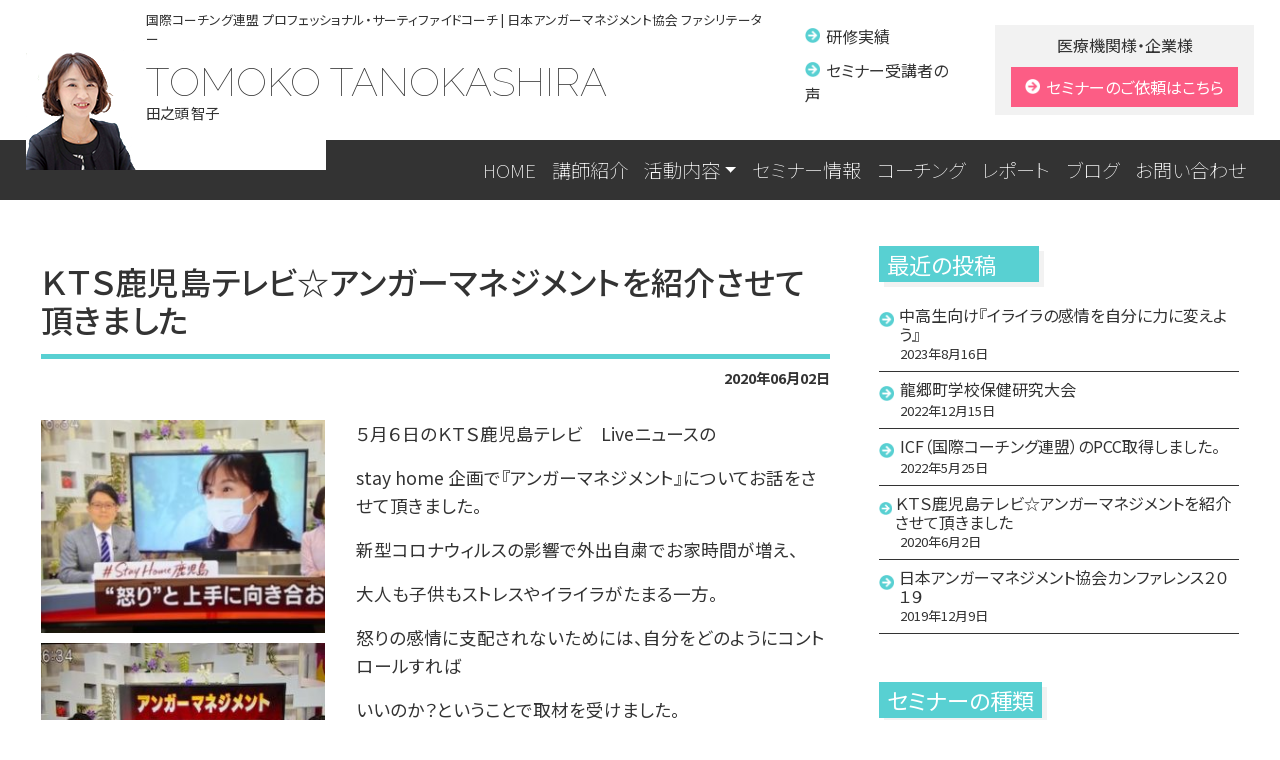

--- FILE ---
content_type: text/html; charset=UTF-8
request_url: https://medical-career.net/report-837
body_size: 10421
content:
<!DOCTYPE html>
<html lang="ja">
<head>
	<meta charset="UTF-8">
	<meta name="viewport" content="width=device-width, initial-scale=1, shrink-to-fit=no">
	<link rel="profile" href="http://gmpg.org/xfn/11">
	<title>ＫＴＳ鹿児島テレビ☆アンガーマネジメントを紹介させて頂きました &#8211; 田之頭 智子</title>
<meta name='robots' content='max-image-preview:large' />
<link rel='dns-prefetch' href='//webfonts.sakura.ne.jp' />
<link rel='dns-prefetch' href='//yubinbango.github.io' />
<link rel='dns-prefetch' href='//stats.wp.com' />
<link rel="alternate" type="application/rss+xml" title="田之頭 智子 &raquo; フィード" href="https://medical-career.net/feed" />
<link rel="alternate" type="application/rss+xml" title="田之頭 智子 &raquo; コメントフィード" href="https://medical-career.net/comments/feed" />
<link rel="alternate" title="oEmbed (JSON)" type="application/json+oembed" href="https://medical-career.net/wp-json/oembed/1.0/embed?url=https%3A%2F%2Fmedical-career.net%2Freport-837" />
<link rel="alternate" title="oEmbed (XML)" type="text/xml+oembed" href="https://medical-career.net/wp-json/oembed/1.0/embed?url=https%3A%2F%2Fmedical-career.net%2Freport-837&#038;format=xml" />
<style id='wp-img-auto-sizes-contain-inline-css' type='text/css'>
img:is([sizes=auto i],[sizes^="auto," i]){contain-intrinsic-size:3000px 1500px}
/*# sourceURL=wp-img-auto-sizes-contain-inline-css */
</style>
<link rel='stylesheet' id='sbi_styles-css' href='https://medical-career.net/sys/wp-content/plugins/instagram-feed/css/sbi-styles.min.css?ver=6.10.0' type='text/css' media='all' />
<style id='wp-emoji-styles-inline-css' type='text/css'>

	img.wp-smiley, img.emoji {
		display: inline !important;
		border: none !important;
		box-shadow: none !important;
		height: 1em !important;
		width: 1em !important;
		margin: 0 0.07em !important;
		vertical-align: -0.1em !important;
		background: none !important;
		padding: 0 !important;
	}
/*# sourceURL=wp-emoji-styles-inline-css */
</style>
<style id='wp-block-library-inline-css' type='text/css'>
:root{--wp-block-synced-color:#7a00df;--wp-block-synced-color--rgb:122,0,223;--wp-bound-block-color:var(--wp-block-synced-color);--wp-editor-canvas-background:#ddd;--wp-admin-theme-color:#007cba;--wp-admin-theme-color--rgb:0,124,186;--wp-admin-theme-color-darker-10:#006ba1;--wp-admin-theme-color-darker-10--rgb:0,107,160.5;--wp-admin-theme-color-darker-20:#005a87;--wp-admin-theme-color-darker-20--rgb:0,90,135;--wp-admin-border-width-focus:2px}@media (min-resolution:192dpi){:root{--wp-admin-border-width-focus:1.5px}}.wp-element-button{cursor:pointer}:root .has-very-light-gray-background-color{background-color:#eee}:root .has-very-dark-gray-background-color{background-color:#313131}:root .has-very-light-gray-color{color:#eee}:root .has-very-dark-gray-color{color:#313131}:root .has-vivid-green-cyan-to-vivid-cyan-blue-gradient-background{background:linear-gradient(135deg,#00d084,#0693e3)}:root .has-purple-crush-gradient-background{background:linear-gradient(135deg,#34e2e4,#4721fb 50%,#ab1dfe)}:root .has-hazy-dawn-gradient-background{background:linear-gradient(135deg,#faaca8,#dad0ec)}:root .has-subdued-olive-gradient-background{background:linear-gradient(135deg,#fafae1,#67a671)}:root .has-atomic-cream-gradient-background{background:linear-gradient(135deg,#fdd79a,#004a59)}:root .has-nightshade-gradient-background{background:linear-gradient(135deg,#330968,#31cdcf)}:root .has-midnight-gradient-background{background:linear-gradient(135deg,#020381,#2874fc)}:root{--wp--preset--font-size--normal:16px;--wp--preset--font-size--huge:42px}.has-regular-font-size{font-size:1em}.has-larger-font-size{font-size:2.625em}.has-normal-font-size{font-size:var(--wp--preset--font-size--normal)}.has-huge-font-size{font-size:var(--wp--preset--font-size--huge)}.has-text-align-center{text-align:center}.has-text-align-left{text-align:left}.has-text-align-right{text-align:right}.has-fit-text{white-space:nowrap!important}#end-resizable-editor-section{display:none}.aligncenter{clear:both}.items-justified-left{justify-content:flex-start}.items-justified-center{justify-content:center}.items-justified-right{justify-content:flex-end}.items-justified-space-between{justify-content:space-between}.screen-reader-text{border:0;clip-path:inset(50%);height:1px;margin:-1px;overflow:hidden;padding:0;position:absolute;width:1px;word-wrap:normal!important}.screen-reader-text:focus{background-color:#ddd;clip-path:none;color:#444;display:block;font-size:1em;height:auto;left:5px;line-height:normal;padding:15px 23px 14px;text-decoration:none;top:5px;width:auto;z-index:100000}html :where(.has-border-color){border-style:solid}html :where([style*=border-top-color]){border-top-style:solid}html :where([style*=border-right-color]){border-right-style:solid}html :where([style*=border-bottom-color]){border-bottom-style:solid}html :where([style*=border-left-color]){border-left-style:solid}html :where([style*=border-width]){border-style:solid}html :where([style*=border-top-width]){border-top-style:solid}html :where([style*=border-right-width]){border-right-style:solid}html :where([style*=border-bottom-width]){border-bottom-style:solid}html :where([style*=border-left-width]){border-left-style:solid}html :where(img[class*=wp-image-]){height:auto;max-width:100%}:where(figure){margin:0 0 1em}html :where(.is-position-sticky){--wp-admin--admin-bar--position-offset:var(--wp-admin--admin-bar--height,0px)}@media screen and (max-width:600px){html :where(.is-position-sticky){--wp-admin--admin-bar--position-offset:0px}}

/*# sourceURL=wp-block-library-inline-css */
</style><style id='wp-block-heading-inline-css' type='text/css'>
h1:where(.wp-block-heading).has-background,h2:where(.wp-block-heading).has-background,h3:where(.wp-block-heading).has-background,h4:where(.wp-block-heading).has-background,h5:where(.wp-block-heading).has-background,h6:where(.wp-block-heading).has-background{padding:1.25em 2.375em}h1.has-text-align-left[style*=writing-mode]:where([style*=vertical-lr]),h1.has-text-align-right[style*=writing-mode]:where([style*=vertical-rl]),h2.has-text-align-left[style*=writing-mode]:where([style*=vertical-lr]),h2.has-text-align-right[style*=writing-mode]:where([style*=vertical-rl]),h3.has-text-align-left[style*=writing-mode]:where([style*=vertical-lr]),h3.has-text-align-right[style*=writing-mode]:where([style*=vertical-rl]),h4.has-text-align-left[style*=writing-mode]:where([style*=vertical-lr]),h4.has-text-align-right[style*=writing-mode]:where([style*=vertical-rl]),h5.has-text-align-left[style*=writing-mode]:where([style*=vertical-lr]),h5.has-text-align-right[style*=writing-mode]:where([style*=vertical-rl]),h6.has-text-align-left[style*=writing-mode]:where([style*=vertical-lr]),h6.has-text-align-right[style*=writing-mode]:where([style*=vertical-rl]){rotate:180deg}
/*# sourceURL=https://medical-career.net/sys/wp-includes/blocks/heading/style.min.css */
</style>
<style id='wp-block-latest-posts-inline-css' type='text/css'>
.wp-block-latest-posts{box-sizing:border-box}.wp-block-latest-posts.alignleft{margin-right:2em}.wp-block-latest-posts.alignright{margin-left:2em}.wp-block-latest-posts.wp-block-latest-posts__list{list-style:none}.wp-block-latest-posts.wp-block-latest-posts__list li{clear:both;overflow-wrap:break-word}.wp-block-latest-posts.is-grid{display:flex;flex-wrap:wrap}.wp-block-latest-posts.is-grid li{margin:0 1.25em 1.25em 0;width:100%}@media (min-width:600px){.wp-block-latest-posts.columns-2 li{width:calc(50% - .625em)}.wp-block-latest-posts.columns-2 li:nth-child(2n){margin-right:0}.wp-block-latest-posts.columns-3 li{width:calc(33.33333% - .83333em)}.wp-block-latest-posts.columns-3 li:nth-child(3n){margin-right:0}.wp-block-latest-posts.columns-4 li{width:calc(25% - .9375em)}.wp-block-latest-posts.columns-4 li:nth-child(4n){margin-right:0}.wp-block-latest-posts.columns-5 li{width:calc(20% - 1em)}.wp-block-latest-posts.columns-5 li:nth-child(5n){margin-right:0}.wp-block-latest-posts.columns-6 li{width:calc(16.66667% - 1.04167em)}.wp-block-latest-posts.columns-6 li:nth-child(6n){margin-right:0}}:root :where(.wp-block-latest-posts.is-grid){padding:0}:root :where(.wp-block-latest-posts.wp-block-latest-posts__list){padding-left:0}.wp-block-latest-posts__post-author,.wp-block-latest-posts__post-date{display:block;font-size:.8125em}.wp-block-latest-posts__post-excerpt,.wp-block-latest-posts__post-full-content{margin-bottom:1em;margin-top:.5em}.wp-block-latest-posts__featured-image a{display:inline-block}.wp-block-latest-posts__featured-image img{height:auto;max-width:100%;width:auto}.wp-block-latest-posts__featured-image.alignleft{float:left;margin-right:1em}.wp-block-latest-posts__featured-image.alignright{float:right;margin-left:1em}.wp-block-latest-posts__featured-image.aligncenter{margin-bottom:1em;text-align:center}
/*# sourceURL=https://medical-career.net/sys/wp-includes/blocks/latest-posts/style.min.css */
</style>
<style id='wp-block-group-inline-css' type='text/css'>
.wp-block-group{box-sizing:border-box}:where(.wp-block-group.wp-block-group-is-layout-constrained){position:relative}
/*# sourceURL=https://medical-career.net/sys/wp-includes/blocks/group/style.min.css */
</style>
<style id='global-styles-inline-css' type='text/css'>
:root{--wp--preset--aspect-ratio--square: 1;--wp--preset--aspect-ratio--4-3: 4/3;--wp--preset--aspect-ratio--3-4: 3/4;--wp--preset--aspect-ratio--3-2: 3/2;--wp--preset--aspect-ratio--2-3: 2/3;--wp--preset--aspect-ratio--16-9: 16/9;--wp--preset--aspect-ratio--9-16: 9/16;--wp--preset--color--black: #000000;--wp--preset--color--cyan-bluish-gray: #abb8c3;--wp--preset--color--white: #ffffff;--wp--preset--color--pale-pink: #f78da7;--wp--preset--color--vivid-red: #cf2e2e;--wp--preset--color--luminous-vivid-orange: #ff6900;--wp--preset--color--luminous-vivid-amber: #fcb900;--wp--preset--color--light-green-cyan: #7bdcb5;--wp--preset--color--vivid-green-cyan: #00d084;--wp--preset--color--pale-cyan-blue: #8ed1fc;--wp--preset--color--vivid-cyan-blue: #0693e3;--wp--preset--color--vivid-purple: #9b51e0;--wp--preset--gradient--vivid-cyan-blue-to-vivid-purple: linear-gradient(135deg,rgb(6,147,227) 0%,rgb(155,81,224) 100%);--wp--preset--gradient--light-green-cyan-to-vivid-green-cyan: linear-gradient(135deg,rgb(122,220,180) 0%,rgb(0,208,130) 100%);--wp--preset--gradient--luminous-vivid-amber-to-luminous-vivid-orange: linear-gradient(135deg,rgb(252,185,0) 0%,rgb(255,105,0) 100%);--wp--preset--gradient--luminous-vivid-orange-to-vivid-red: linear-gradient(135deg,rgb(255,105,0) 0%,rgb(207,46,46) 100%);--wp--preset--gradient--very-light-gray-to-cyan-bluish-gray: linear-gradient(135deg,rgb(238,238,238) 0%,rgb(169,184,195) 100%);--wp--preset--gradient--cool-to-warm-spectrum: linear-gradient(135deg,rgb(74,234,220) 0%,rgb(151,120,209) 20%,rgb(207,42,186) 40%,rgb(238,44,130) 60%,rgb(251,105,98) 80%,rgb(254,248,76) 100%);--wp--preset--gradient--blush-light-purple: linear-gradient(135deg,rgb(255,206,236) 0%,rgb(152,150,240) 100%);--wp--preset--gradient--blush-bordeaux: linear-gradient(135deg,rgb(254,205,165) 0%,rgb(254,45,45) 50%,rgb(107,0,62) 100%);--wp--preset--gradient--luminous-dusk: linear-gradient(135deg,rgb(255,203,112) 0%,rgb(199,81,192) 50%,rgb(65,88,208) 100%);--wp--preset--gradient--pale-ocean: linear-gradient(135deg,rgb(255,245,203) 0%,rgb(182,227,212) 50%,rgb(51,167,181) 100%);--wp--preset--gradient--electric-grass: linear-gradient(135deg,rgb(202,248,128) 0%,rgb(113,206,126) 100%);--wp--preset--gradient--midnight: linear-gradient(135deg,rgb(2,3,129) 0%,rgb(40,116,252) 100%);--wp--preset--font-size--small: 13px;--wp--preset--font-size--medium: 20px;--wp--preset--font-size--large: 36px;--wp--preset--font-size--x-large: 42px;--wp--preset--spacing--20: 0.44rem;--wp--preset--spacing--30: 0.67rem;--wp--preset--spacing--40: 1rem;--wp--preset--spacing--50: 1.5rem;--wp--preset--spacing--60: 2.25rem;--wp--preset--spacing--70: 3.38rem;--wp--preset--spacing--80: 5.06rem;--wp--preset--shadow--natural: 6px 6px 9px rgba(0, 0, 0, 0.2);--wp--preset--shadow--deep: 12px 12px 50px rgba(0, 0, 0, 0.4);--wp--preset--shadow--sharp: 6px 6px 0px rgba(0, 0, 0, 0.2);--wp--preset--shadow--outlined: 6px 6px 0px -3px rgb(255, 255, 255), 6px 6px rgb(0, 0, 0);--wp--preset--shadow--crisp: 6px 6px 0px rgb(0, 0, 0);}:where(.is-layout-flex){gap: 0.5em;}:where(.is-layout-grid){gap: 0.5em;}body .is-layout-flex{display: flex;}.is-layout-flex{flex-wrap: wrap;align-items: center;}.is-layout-flex > :is(*, div){margin: 0;}body .is-layout-grid{display: grid;}.is-layout-grid > :is(*, div){margin: 0;}:where(.wp-block-columns.is-layout-flex){gap: 2em;}:where(.wp-block-columns.is-layout-grid){gap: 2em;}:where(.wp-block-post-template.is-layout-flex){gap: 1.25em;}:where(.wp-block-post-template.is-layout-grid){gap: 1.25em;}.has-black-color{color: var(--wp--preset--color--black) !important;}.has-cyan-bluish-gray-color{color: var(--wp--preset--color--cyan-bluish-gray) !important;}.has-white-color{color: var(--wp--preset--color--white) !important;}.has-pale-pink-color{color: var(--wp--preset--color--pale-pink) !important;}.has-vivid-red-color{color: var(--wp--preset--color--vivid-red) !important;}.has-luminous-vivid-orange-color{color: var(--wp--preset--color--luminous-vivid-orange) !important;}.has-luminous-vivid-amber-color{color: var(--wp--preset--color--luminous-vivid-amber) !important;}.has-light-green-cyan-color{color: var(--wp--preset--color--light-green-cyan) !important;}.has-vivid-green-cyan-color{color: var(--wp--preset--color--vivid-green-cyan) !important;}.has-pale-cyan-blue-color{color: var(--wp--preset--color--pale-cyan-blue) !important;}.has-vivid-cyan-blue-color{color: var(--wp--preset--color--vivid-cyan-blue) !important;}.has-vivid-purple-color{color: var(--wp--preset--color--vivid-purple) !important;}.has-black-background-color{background-color: var(--wp--preset--color--black) !important;}.has-cyan-bluish-gray-background-color{background-color: var(--wp--preset--color--cyan-bluish-gray) !important;}.has-white-background-color{background-color: var(--wp--preset--color--white) !important;}.has-pale-pink-background-color{background-color: var(--wp--preset--color--pale-pink) !important;}.has-vivid-red-background-color{background-color: var(--wp--preset--color--vivid-red) !important;}.has-luminous-vivid-orange-background-color{background-color: var(--wp--preset--color--luminous-vivid-orange) !important;}.has-luminous-vivid-amber-background-color{background-color: var(--wp--preset--color--luminous-vivid-amber) !important;}.has-light-green-cyan-background-color{background-color: var(--wp--preset--color--light-green-cyan) !important;}.has-vivid-green-cyan-background-color{background-color: var(--wp--preset--color--vivid-green-cyan) !important;}.has-pale-cyan-blue-background-color{background-color: var(--wp--preset--color--pale-cyan-blue) !important;}.has-vivid-cyan-blue-background-color{background-color: var(--wp--preset--color--vivid-cyan-blue) !important;}.has-vivid-purple-background-color{background-color: var(--wp--preset--color--vivid-purple) !important;}.has-black-border-color{border-color: var(--wp--preset--color--black) !important;}.has-cyan-bluish-gray-border-color{border-color: var(--wp--preset--color--cyan-bluish-gray) !important;}.has-white-border-color{border-color: var(--wp--preset--color--white) !important;}.has-pale-pink-border-color{border-color: var(--wp--preset--color--pale-pink) !important;}.has-vivid-red-border-color{border-color: var(--wp--preset--color--vivid-red) !important;}.has-luminous-vivid-orange-border-color{border-color: var(--wp--preset--color--luminous-vivid-orange) !important;}.has-luminous-vivid-amber-border-color{border-color: var(--wp--preset--color--luminous-vivid-amber) !important;}.has-light-green-cyan-border-color{border-color: var(--wp--preset--color--light-green-cyan) !important;}.has-vivid-green-cyan-border-color{border-color: var(--wp--preset--color--vivid-green-cyan) !important;}.has-pale-cyan-blue-border-color{border-color: var(--wp--preset--color--pale-cyan-blue) !important;}.has-vivid-cyan-blue-border-color{border-color: var(--wp--preset--color--vivid-cyan-blue) !important;}.has-vivid-purple-border-color{border-color: var(--wp--preset--color--vivid-purple) !important;}.has-vivid-cyan-blue-to-vivid-purple-gradient-background{background: var(--wp--preset--gradient--vivid-cyan-blue-to-vivid-purple) !important;}.has-light-green-cyan-to-vivid-green-cyan-gradient-background{background: var(--wp--preset--gradient--light-green-cyan-to-vivid-green-cyan) !important;}.has-luminous-vivid-amber-to-luminous-vivid-orange-gradient-background{background: var(--wp--preset--gradient--luminous-vivid-amber-to-luminous-vivid-orange) !important;}.has-luminous-vivid-orange-to-vivid-red-gradient-background{background: var(--wp--preset--gradient--luminous-vivid-orange-to-vivid-red) !important;}.has-very-light-gray-to-cyan-bluish-gray-gradient-background{background: var(--wp--preset--gradient--very-light-gray-to-cyan-bluish-gray) !important;}.has-cool-to-warm-spectrum-gradient-background{background: var(--wp--preset--gradient--cool-to-warm-spectrum) !important;}.has-blush-light-purple-gradient-background{background: var(--wp--preset--gradient--blush-light-purple) !important;}.has-blush-bordeaux-gradient-background{background: var(--wp--preset--gradient--blush-bordeaux) !important;}.has-luminous-dusk-gradient-background{background: var(--wp--preset--gradient--luminous-dusk) !important;}.has-pale-ocean-gradient-background{background: var(--wp--preset--gradient--pale-ocean) !important;}.has-electric-grass-gradient-background{background: var(--wp--preset--gradient--electric-grass) !important;}.has-midnight-gradient-background{background: var(--wp--preset--gradient--midnight) !important;}.has-small-font-size{font-size: var(--wp--preset--font-size--small) !important;}.has-medium-font-size{font-size: var(--wp--preset--font-size--medium) !important;}.has-large-font-size{font-size: var(--wp--preset--font-size--large) !important;}.has-x-large-font-size{font-size: var(--wp--preset--font-size--x-large) !important;}
/*# sourceURL=global-styles-inline-css */
</style>

<style id='classic-theme-styles-inline-css' type='text/css'>
/*! This file is auto-generated */
.wp-block-button__link{color:#fff;background-color:#32373c;border-radius:9999px;box-shadow:none;text-decoration:none;padding:calc(.667em + 2px) calc(1.333em + 2px);font-size:1.125em}.wp-block-file__button{background:#32373c;color:#fff;text-decoration:none}
/*# sourceURL=/wp-includes/css/classic-themes.min.css */
</style>
<link rel='stylesheet' id='understrap-styles-css' href='https://medical-career.net/sys/wp-content/themes/tanokashira2023/css/theme.min.css?ver=.1713854745' type='text/css' media='all' />
<script type="text/javascript" src="https://medical-career.net/sys/wp-includes/js/jquery/jquery.min.js?ver=3.7.1" id="jquery-core-js"></script>
<script type="text/javascript" src="https://medical-career.net/sys/wp-includes/js/jquery/jquery-migrate.min.js?ver=3.4.1" id="jquery-migrate-js"></script>
<script type="text/javascript" src="//webfonts.sakura.ne.jp/js/sakurav3.js?fadein=0&amp;ver=3.1.4" id="typesquare_std-js"></script>
<link rel="https://api.w.org/" href="https://medical-career.net/wp-json/" /><link rel="alternate" title="JSON" type="application/json" href="https://medical-career.net/wp-json/wp/v2/posts/837" /><link rel="EditURI" type="application/rsd+xml" title="RSD" href="https://medical-career.net/sys/xmlrpc.php?rsd" />
<meta name="generator" content="WordPress 6.9" />
<link rel="canonical" href="https://medical-career.net/report-837" />
<link rel='shortlink' href='https://medical-career.net/?p=837' />
	<style>img#wpstats{display:none}</style>
		<meta name="mobile-web-app-capable" content="yes">
<meta name="apple-mobile-web-app-capable" content="yes">
<meta name="apple-mobile-web-app-title" content="田之頭 智子 - 国際コーチング連盟 プロフェッショナル・サーティファイドコーチ  | 日本アンガーマネジメント協会 ファシリテーター">
<link rel="icon" href="https://medical-career.net/sys/wp-content/uploads/2023/05/cropped-siteicon-32x32.png" sizes="32x32" />
<link rel="icon" href="https://medical-career.net/sys/wp-content/uploads/2023/05/cropped-siteicon-192x192.png" sizes="192x192" />
<link rel="apple-touch-icon" href="https://medical-career.net/sys/wp-content/uploads/2023/05/cropped-siteicon-180x180.png" />
<meta name="msapplication-TileImage" content="https://medical-career.net/sys/wp-content/uploads/2023/05/cropped-siteicon-270x270.png" />
</head>

<body class="wp-singular post-template-default single single-post postid-837 single-format-standard wp-embed-responsive wp-theme-tanokashira2023 metaslider-plugin group-blog">
<div class="site" id="page">

	<!-- ******************* The Navbar Area ******************* -->
	<div id="wrapper-navbar" itemscope itemtype="http://schema.org/WebSite">

		<a class="skip-link sr-only sr-only-focusable" href="#content">Skip to content</a>

		<header id="site-header" class="site-header">

			<div class="header-description md-width">
				<p>国際コーチング連盟 プロフェッショナル・サーティファイドコーチ  | 日本アンガーマネジメント協会 ファシリテーター</p>
			</div>

			<div class="header-box">

				<div class="header-branding">


						<div class="header-image">
							<img src="https://medical-career.net/sys/wp-content/themes/tanokashira2023/images/common/img-header.png" alt="田之頭 智子">
						</div>

						
							<div class="site-logo">
								<div class="header-description lg-width">
									<p>国際コーチング連盟 プロフェッショナル・サーティファイドコーチ  | 日本アンガーマネジメント協会 ファシリテーター</p>
								</div>
								<a class="navbar-brand" rel="home" href="https://medical-career.net/" title="田之頭 智子" itemprop="url">
									TOMOKO <br>TANOKASHIRA
									<spanc class="kana">田之頭 智子</span>
								</a>
							</div>

						
						
				</div>

				<div class="header-nav">

					<div class="header-nav-contact">
						<div class="contact-box">
							<div class="contact-ttl">
								医療機関様・企業様
							</div>
							<div class="contact-btn">
								<a href="https://medical-career.net/works/seminar-request">
									<span class="contact-btn-txt">
										セミナーのご依頼はこちら
									</span>
								</a>
							</div>
						</div>
					</div>

					<div class="header-nav-menu">
						<ul class="menu-list">
							<li class="menu-list-item">
								<a href="https://medical-career.net/works/achievement">
									研修実績
								</a>
							</li>
							<li class="menu-list-item">
								<a href="https://medical-career.net/works/voice">
									セミナー受講者の声
								</a>
							</li>
						</ul>
					</div>

				</div>

			</div>
		</header>

		<div class="nav-toggle">
			<img class="open" src="https://medical-career.net/sys/wp-content/themes/tanokashira2023/images/common/icon-nav.png" alt="メニューを開く">
			<img class="close" src="https://medical-career.net/sys/wp-content/themes/tanokashira2023/images/common/icon-close.png" alt="メニューを閉じる">
		</div>

		<nav class="navbar">


				<!-- The WordPress Menu goes here -->
				<div id="navbarNavDropdown" class="navbarNavDropdown"><ul id="main-menu" class="navbar-nav"><li itemscope="itemscope" itemtype="https://www.schema.org/SiteNavigationElement" id="menu-item-1194" class="menu-item menu-item-type-post_type menu-item-object-page menu-item-home menu-item-1194 nav-item"><a title="HOME" href="https://medical-career.net/" class="nav-link">HOME</a></li>
<li itemscope="itemscope" itemtype="https://www.schema.org/SiteNavigationElement" id="menu-item-1195" class="menu-item menu-item-type-post_type menu-item-object-page menu-item-1195 nav-item"><a title="講師紹介" href="https://medical-career.net/about" class="nav-link">講師紹介</a></li>
<li itemscope="itemscope" itemtype="https://www.schema.org/SiteNavigationElement" id="menu-item-1196" class="menu-item menu-item-type-post_type menu-item-object-page menu-item-has-children dropdown menu-item-1196 nav-item"><a title="活動内容" href="#" data-toggle="dropdown" aria-haspopup="true" aria-expanded="false" class="dropdown-toggle nav-link" id="menu-item-dropdown-1196">活動内容</a>
<ul class="dropdown-menu" aria-labelledby="menu-item-dropdown-1196" role="menu">
	<li itemscope="itemscope" itemtype="https://www.schema.org/SiteNavigationElement" id="menu-item-1253" class="menu-item menu-item-type-post_type menu-item-object-page menu-item-1253 nav-item"><a title="活動内容" href="https://medical-career.net/works" class="dropdown-item">活動内容</a></li>
	<li itemscope="itemscope" itemtype="https://www.schema.org/SiteNavigationElement" id="menu-item-1270" class="menu-item menu-item-type-post_type menu-item-object-page menu-item-1270 nav-item"><a title="研修実績" href="https://medical-career.net/works/achievement" class="dropdown-item">研修実績</a></li>
	<li itemscope="itemscope" itemtype="https://www.schema.org/SiteNavigationElement" id="menu-item-1198" class="menu-item menu-item-type-post_type menu-item-object-page menu-item-1198 nav-item"><a title="セミナー受講者の声" href="https://medical-career.net/works/voice" class="dropdown-item">セミナー受講者の声</a></li>
	<li itemscope="itemscope" itemtype="https://www.schema.org/SiteNavigationElement" id="menu-item-1271" class="menu-item menu-item-type-post_type menu-item-object-page menu-item-1271 nav-item"><a title="セミナーのご依頼" href="https://medical-career.net/works/seminar-request" class="dropdown-item">セミナーのご依頼</a></li>
</ul>
</li>
<li itemscope="itemscope" itemtype="https://www.schema.org/SiteNavigationElement" id="menu-item-1257" class="menu-item menu-item-type-post_type menu-item-object-page menu-item-1257 nav-item"><a title="セミナー情報" href="https://medical-career.net/seminar" class="nav-link">セミナー情報</a></li>
<li itemscope="itemscope" itemtype="https://www.schema.org/SiteNavigationElement" id="menu-item-1197" class="menu-item menu-item-type-post_type menu-item-object-page menu-item-1197 nav-item"><a title="コーチング" href="https://medical-career.net/coaching" class="nav-link">コーチング</a></li>
<li itemscope="itemscope" itemtype="https://www.schema.org/SiteNavigationElement" id="menu-item-1258" class="menu-item menu-item-type-taxonomy menu-item-object-category current-post-ancestor current-menu-parent current-post-parent active menu-item-1258 nav-item"><a title="レポート" href="https://medical-career.net/category/report" class="nav-link">レポート</a></li>
<li itemscope="itemscope" itemtype="https://www.schema.org/SiteNavigationElement" id="menu-item-1259" class="menu-item menu-item-type-custom menu-item-object-custom menu-item-1259 nav-item"><a title="ブログ" target="_blank" rel="noopener noreferrer" href="https://ameblo.jp/ikiikiwoman/" class="nav-link">ブログ</a></li>
<li itemscope="itemscope" itemtype="https://www.schema.org/SiteNavigationElement" id="menu-item-1560" class="main-sp-box menu-item menu-item-type-custom menu-item-object-custom menu-item-1560 nav-item"><a title="Instagram" target="_blank" rel="noopener noreferrer" href="https://www.instagram.com/seminar_tanokashira/" class="nav-link">Instagram</a></li>
<li itemscope="itemscope" itemtype="https://www.schema.org/SiteNavigationElement" id="menu-item-1199" class="menu-item menu-item-type-post_type menu-item-object-page menu-item-1199 nav-item"><a title="お問い合わせ" href="https://medical-career.net/contact" class="nav-link">お問い合わせ</a></li>
</ul></div>

		</nav><!-- .site-navigation -->

	</div><!-- #wrapper-navbar end -->

<div class="wrapper" id="single-wrapper">

	<div class="container-fluid" id="content" tabindex="-1">

		<div class="row">

			<!-- Do the left sidebar check -->
			

<div class="col-md content-area" id="primary">

			<main class="site-main" id="main">

				
					
<article class="post-837 post type-post status-publish format-standard hentry category-report" id="post-837">

	<header class="entry-header">

		<h1 class="entry-title">ＫＴＳ鹿児島テレビ☆アンガーマネジメントを紹介させて頂きました</h1>
		<div class="entry-meta">
			2020年06月02日		</div><!-- .entry-meta -->

	</header><!-- .entry-header -->

	<div class="entry-content">

		                          <div class="entry-seminar-box">

                <div class="entry-seminar-box-img">
                                      <div class="entry-seminar-img">
                      <img width="300" height="225" src="https://medical-career.net/sys/wp-content/uploads/2020/06/IMG_3344-300x225.jpg" class="attachment-medium size-medium" alt="" decoding="async" fetchpriority="high" srcset="https://medical-career.net/sys/wp-content/uploads/2020/06/IMG_3344-300x225.jpg 300w, https://medical-career.net/sys/wp-content/uploads/2020/06/IMG_3344.jpg 320w" sizes="(max-width: 300px) 100vw, 300px" />                    </div>
                                                        <div class="entry-seminar-img">
                      <img width="300" height="225" src="https://medical-career.net/sys/wp-content/uploads/2020/06/IMG_3235-300x225.jpg" class="attachment-medium size-medium" alt="" decoding="async" srcset="https://medical-career.net/sys/wp-content/uploads/2020/06/IMG_3235-300x225.jpg 300w, https://medical-career.net/sys/wp-content/uploads/2020/06/IMG_3235.jpg 320w" sizes="(max-width: 300px) 100vw, 300px" />                    </div>
                                    									                </div>

                <div class="entry-seminar-box-text">
            		<p>５月６日のＫＴＳ鹿児島テレビ　Liveニュースの</p>
<p>stay home 企画で『アンガーマネジメント』についてお話をさせて頂きました。</p>
<p>新型コロナウィルスの影響で外出自粛でお家時間が増え、</p>
<p>大人も子供もストレスやイライラがたまる一方。</p>
<p>怒りの感情に支配されないためには、自分をどのようにコントロールすれば</p>
<p>いいのか？ということで取材を受けました。</p>
<p>&nbsp;</p>
<p>☆アンガーマネジメントとは</p>
<p>イライラや怒りの感情と上手に付き合う心理トレーニングです。</p>
<p>&nbsp;</p>
                </div>

              </div>

            
            <div class="entry-seminar-item">
                          </div>

	</div><!-- .entry-content -->

</article><!-- #post-## -->

				
			</main><!-- #main -->

			<!-- Do the right sidebar check -->
			
</div><!-- #closing the primary container from /global-templates/left-sidebar-check.php -->



	
	<div class="col-md-4 widget-area" id="right-sidebar" role="complementary">
<aside id="block-3" class="widget widget_block">
<div class="wp-block-group"><div class="wp-block-group__inner-container is-layout-flow wp-block-group-is-layout-flow">
<h2 class="wp-block-heading">最近の投稿</h2>


<ul class="wp-block-latest-posts__list has-dates wp-block-latest-posts"><li><a class="wp-block-latest-posts__post-title" href="https://medical-career.net/report-1667">中高生向け『イライラの感情を自分に力に変えよう』</a><time datetime="2023-08-16T16:20:00+09:00" class="wp-block-latest-posts__post-date">2023年8月16日</time></li>
<li><a class="wp-block-latest-posts__post-title" href="https://medical-career.net/report-1663">龍郷町学校保健研究大会</a><time datetime="2022-12-15T15:35:00+09:00" class="wp-block-latest-posts__post-date">2022年12月15日</time></li>
<li><a class="wp-block-latest-posts__post-title" href="https://medical-career.net/report-1170">ICF（国際コーチング連盟）のPCC取得しました。</a><time datetime="2022-05-25T09:41:11+09:00" class="wp-block-latest-posts__post-date">2022年5月25日</time></li>
<li><a class="wp-block-latest-posts__post-title" href="https://medical-career.net/report-837">ＫＴＳ鹿児島テレビ☆アンガーマネジメントを紹介させて頂きました</a><time datetime="2020-06-02T10:31:59+09:00" class="wp-block-latest-posts__post-date">2020年6月2日</time></li>
<li><a class="wp-block-latest-posts__post-title" href="https://medical-career.net/report-761">日本アンガーマネジメント協会カンファレンス２０１９</a><time datetime="2019-12-09T15:23:38+09:00" class="wp-block-latest-posts__post-date">2019年12月9日</time></li>
</ul></div></div>
</aside><aside id="block-4" class="widget widget_block">
<div class="wp-block-group"><div class="wp-block-group__inner-container is-layout-flow wp-block-group-is-layout-flow"><div class="widget widget_nav_menu"><h2 class="widgettitle">セミナーの種類</h2><div class="menu-%e3%82%bb%e3%83%9f%e3%83%8a%e3%83%bc%e3%81%ae%e7%a8%ae%e9%a1%9e-container"><ul id="menu-%e3%82%bb%e3%83%9f%e3%83%8a%e3%83%bc%e3%81%ae%e7%a8%ae%e9%a1%9e" class="menu"><li id="menu-item-1262" class="menu-item menu-item-type-post_type_archive menu-item-object-medical menu-item-1262"><a href="https://medical-career.net/medical">医療向け</a></li>
<li id="menu-item-1263" class="menu-item menu-item-type-post_type_archive menu-item-object-angermanagement menu-item-has-children menu-item-1263"><a href="https://medical-career.net/angermanagement">アンガーマネジメント</a>
<ul class="sub-menu">
	<li id="menu-item-1147" class="menu-item menu-item-type-taxonomy menu-item-object-genre menu-item-1147"><a href="https://medical-career.net/genre/kids-instructor">キッズインストラクター養成</a></li>
	<li id="menu-item-1164" class="menu-item menu-item-type-taxonomy menu-item-object-genre menu-item-1164"><a href="https://medical-career.net/genre/beginner">初級講座</a></li>
	<li id="menu-item-1165" class="menu-item menu-item-type-taxonomy menu-item-object-genre menu-item-1165"><a href="https://medical-career.net/genre/ouyou">応用講座</a></li>
	<li id="menu-item-1150" class="menu-item menu-item-type-taxonomy menu-item-object-genre menu-item-1150"><a href="https://medical-career.net/genre/checkup">診断講座</a></li>
</ul>
</li>
<li id="menu-item-1264" class="menu-item menu-item-type-post_type_archive menu-item-object-other menu-item-1264"><a href="https://medical-career.net/other">その他のセミナー</a></li>
</ul></div></div></div></div>
</aside><aside id="block-7" class="widget widget_block">
<div class="wp-block-group"><div class="wp-block-group__inner-container is-layout-flow wp-block-group-is-layout-flow"><div class="widget widget_nav_menu"><h2 class="widgettitle">開催エリア</h2><div class="menu-%e9%96%8b%e5%82%ac%e3%82%a8%e3%83%aa%e3%82%a2-container"><ul id="menu-%e9%96%8b%e5%82%ac%e3%82%a8%e3%83%aa%e3%82%a2" class="menu"><li id="menu-item-1152" class="menu-item menu-item-type-taxonomy menu-item-object-area menu-item-1152"><a href="https://medical-career.net/area/online">オンライン</a></li>
<li id="menu-item-1143" class="menu-item menu-item-type-taxonomy menu-item-object-area menu-item-1143"><a href="https://medical-career.net/area/fukuoka">福岡</a></li>
<li id="menu-item-1145" class="menu-item menu-item-type-taxonomy menu-item-object-area menu-item-1145"><a href="https://medical-career.net/area/kagoshima">鹿児島</a></li>
<li id="menu-item-1142" class="menu-item menu-item-type-taxonomy menu-item-object-area menu-item-1142"><a href="https://medical-career.net/area/okinawa">沖縄</a></li>
<li id="menu-item-1141" class="menu-item menu-item-type-taxonomy menu-item-object-area menu-item-1141"><a href="https://medical-career.net/area/other">その他の地域</a></li>
</ul></div></div></div></div>
</aside>
</div><!-- #right-sidebar -->


		</div><!-- .row -->

	</div><!-- #content -->

</div><!-- #single-wrapper -->




	<!-- ******************* The Footer Full-width Widget Area ******************* -->

	<div class="wrapper" id="wrapper-footer-full">

		<div class="container-fluid" id="footer-full-content" tabindex="-1">

			<div class="row">

				<div id="block-8" class="footer-widget widget_block widget-count-2 col-md-6"><div class="footer-profile">
<p class="footer-profile-txt">国際コーチング連盟 プロフェッショナル・サーティファイドコーチ  | 日本アンガーマネジメント協会 ファシリテーター</p>
<h2 class="footer-profile-name">TOMOKO TANOKASHIRA
<span class="kana">田之頭 智子</span></h2>
<p>
<a class="btn" href="https://medical-career.net/contact">お問い合わせはこちらから</a>
</p>
<p>
<a class="btn sub-btn" href="https://medical-career.net/works/seminar-request">研修・講師ご依頼フォーム</a>
</p>
</div></div><!-- .footer-widget --><div id="nav_menu-3" class="footer-widget widget_nav_menu widget-count-2 col-md-6"><div class="menu-%e3%83%a1%e3%82%a4%e3%83%b3%e3%83%a1%e3%83%8b%e3%83%a5%e3%83%bc-container"><ul id="menu-%e3%83%a1%e3%82%a4%e3%83%b3%e3%83%a1%e3%83%8b%e3%83%a5%e3%83%bc" class="menu"><li class="menu-item menu-item-type-post_type menu-item-object-page menu-item-home menu-item-1194"><a href="https://medical-career.net/">HOME</a></li>
<li class="menu-item menu-item-type-post_type menu-item-object-page menu-item-1195"><a href="https://medical-career.net/about">講師紹介</a></li>
<li class="menu-item menu-item-type-post_type menu-item-object-page menu-item-has-children menu-item-1196"><a href="https://medical-career.net/works">活動内容</a>
<ul class="sub-menu">
	<li class="menu-item menu-item-type-post_type menu-item-object-page menu-item-1253"><a href="https://medical-career.net/works">活動内容</a></li>
	<li class="menu-item menu-item-type-post_type menu-item-object-page menu-item-1270"><a href="https://medical-career.net/works/achievement">研修実績</a></li>
	<li class="menu-item menu-item-type-post_type menu-item-object-page menu-item-1198"><a href="https://medical-career.net/works/voice">セミナー受講者の声</a></li>
	<li class="menu-item menu-item-type-post_type menu-item-object-page menu-item-1271"><a href="https://medical-career.net/works/seminar-request">セミナーのご依頼</a></li>
</ul>
</li>
<li class="menu-item menu-item-type-post_type menu-item-object-page menu-item-1257"><a href="https://medical-career.net/seminar">セミナー情報</a></li>
<li class="menu-item menu-item-type-post_type menu-item-object-page menu-item-1197"><a href="https://medical-career.net/coaching">コーチング</a></li>
<li class="menu-item menu-item-type-taxonomy menu-item-object-category current-post-ancestor current-menu-parent current-post-parent menu-item-1258"><a href="https://medical-career.net/category/report">レポート</a></li>
<li class="menu-item menu-item-type-custom menu-item-object-custom menu-item-1259"><a target="_blank" href="https://ameblo.jp/ikiikiwoman/">ブログ</a></li>
<li class="main-sp-box menu-item menu-item-type-custom menu-item-object-custom menu-item-1560"><a target="_blank" href="https://www.instagram.com/seminar_tanokashira/">Instagram</a></li>
<li class="menu-item menu-item-type-post_type menu-item-object-page menu-item-1199"><a href="https://medical-career.net/contact">お問い合わせ</a></li>
</ul></div></div><!-- .footer-widget -->
			</div>

		</div>

	</div><!-- #wrapper-footer-full -->


<div class="wrapper" id="wrapper-footer">

	<div class="container-fluid">

		<div class="row">

			<div class="col-md-12">

				<footer class="site-footer" id="colophon">

					<div class="site-info">

						 © 田之頭智子

					</div><!-- .site-info -->

				</footer><!-- #colophon -->

			</div><!--col end -->

		</div><!-- row end -->

	</div><!-- container end -->

</div><!-- wrapper end -->

</div><!-- #page we need this extra closing tag here -->

<script type="speculationrules">
{"prefetch":[{"source":"document","where":{"and":[{"href_matches":"/*"},{"not":{"href_matches":["/sys/wp-*.php","/sys/wp-admin/*","/sys/wp-content/uploads/*","/sys/wp-content/*","/sys/wp-content/plugins/*","/sys/wp-content/themes/tanokashira2023/*","/*\\?(.+)"]}},{"not":{"selector_matches":"a[rel~=\"nofollow\"]"}},{"not":{"selector_matches":".no-prefetch, .no-prefetch a"}}]},"eagerness":"conservative"}]}
</script>
<!-- Instagram Feed JS -->
<script type="text/javascript">
var sbiajaxurl = "https://medical-career.net/sys/wp-admin/admin-ajax.php";
</script>
<script type="text/javascript" src="https://medical-career.net/sys/wp-content/themes/tanokashira2023/js/theme.min.js?ver=.1677048512" id="understrap-scripts-js"></script>
<script type="text/javascript" src="https://yubinbango.github.io/yubinbango/yubinbango.js?ver=.1677048512" id="yubinbango-scripts-js"></script>
<script type="text/javascript" src="https://medical-career.net/sys/wp-content/themes/tanokashira2023/js/jquery.autoKana.js?ver=.1677048512" id="autoKana-scripts-js"></script>
<script type="text/javascript" src="https://medical-career.net/sys/wp-content/themes/tanokashira2023/js/common.js?ver=.1677048512" id="common-scripts-js"></script>
<script type="text/javascript" id="jetpack-stats-js-before">
/* <![CDATA[ */
_stq = window._stq || [];
_stq.push([ "view", {"v":"ext","blog":"225156405","post":"837","tz":"9","srv":"medical-career.net","j":"1:15.4"} ]);
_stq.push([ "clickTrackerInit", "225156405", "837" ]);
//# sourceURL=jetpack-stats-js-before
/* ]]> */
</script>
<script type="text/javascript" src="https://stats.wp.com/e-202604.js" id="jetpack-stats-js" defer="defer" data-wp-strategy="defer"></script>
<script id="wp-emoji-settings" type="application/json">
{"baseUrl":"https://s.w.org/images/core/emoji/17.0.2/72x72/","ext":".png","svgUrl":"https://s.w.org/images/core/emoji/17.0.2/svg/","svgExt":".svg","source":{"concatemoji":"https://medical-career.net/sys/wp-includes/js/wp-emoji-release.min.js?ver=6.9"}}
</script>
<script type="module">
/* <![CDATA[ */
/*! This file is auto-generated */
const a=JSON.parse(document.getElementById("wp-emoji-settings").textContent),o=(window._wpemojiSettings=a,"wpEmojiSettingsSupports"),s=["flag","emoji"];function i(e){try{var t={supportTests:e,timestamp:(new Date).valueOf()};sessionStorage.setItem(o,JSON.stringify(t))}catch(e){}}function c(e,t,n){e.clearRect(0,0,e.canvas.width,e.canvas.height),e.fillText(t,0,0);t=new Uint32Array(e.getImageData(0,0,e.canvas.width,e.canvas.height).data);e.clearRect(0,0,e.canvas.width,e.canvas.height),e.fillText(n,0,0);const a=new Uint32Array(e.getImageData(0,0,e.canvas.width,e.canvas.height).data);return t.every((e,t)=>e===a[t])}function p(e,t){e.clearRect(0,0,e.canvas.width,e.canvas.height),e.fillText(t,0,0);var n=e.getImageData(16,16,1,1);for(let e=0;e<n.data.length;e++)if(0!==n.data[e])return!1;return!0}function u(e,t,n,a){switch(t){case"flag":return n(e,"\ud83c\udff3\ufe0f\u200d\u26a7\ufe0f","\ud83c\udff3\ufe0f\u200b\u26a7\ufe0f")?!1:!n(e,"\ud83c\udde8\ud83c\uddf6","\ud83c\udde8\u200b\ud83c\uddf6")&&!n(e,"\ud83c\udff4\udb40\udc67\udb40\udc62\udb40\udc65\udb40\udc6e\udb40\udc67\udb40\udc7f","\ud83c\udff4\u200b\udb40\udc67\u200b\udb40\udc62\u200b\udb40\udc65\u200b\udb40\udc6e\u200b\udb40\udc67\u200b\udb40\udc7f");case"emoji":return!a(e,"\ud83e\u1fac8")}return!1}function f(e,t,n,a){let r;const o=(r="undefined"!=typeof WorkerGlobalScope&&self instanceof WorkerGlobalScope?new OffscreenCanvas(300,150):document.createElement("canvas")).getContext("2d",{willReadFrequently:!0}),s=(o.textBaseline="top",o.font="600 32px Arial",{});return e.forEach(e=>{s[e]=t(o,e,n,a)}),s}function r(e){var t=document.createElement("script");t.src=e,t.defer=!0,document.head.appendChild(t)}a.supports={everything:!0,everythingExceptFlag:!0},new Promise(t=>{let n=function(){try{var e=JSON.parse(sessionStorage.getItem(o));if("object"==typeof e&&"number"==typeof e.timestamp&&(new Date).valueOf()<e.timestamp+604800&&"object"==typeof e.supportTests)return e.supportTests}catch(e){}return null}();if(!n){if("undefined"!=typeof Worker&&"undefined"!=typeof OffscreenCanvas&&"undefined"!=typeof URL&&URL.createObjectURL&&"undefined"!=typeof Blob)try{var e="postMessage("+f.toString()+"("+[JSON.stringify(s),u.toString(),c.toString(),p.toString()].join(",")+"));",a=new Blob([e],{type:"text/javascript"});const r=new Worker(URL.createObjectURL(a),{name:"wpTestEmojiSupports"});return void(r.onmessage=e=>{i(n=e.data),r.terminate(),t(n)})}catch(e){}i(n=f(s,u,c,p))}t(n)}).then(e=>{for(const n in e)a.supports[n]=e[n],a.supports.everything=a.supports.everything&&a.supports[n],"flag"!==n&&(a.supports.everythingExceptFlag=a.supports.everythingExceptFlag&&a.supports[n]);var t;a.supports.everythingExceptFlag=a.supports.everythingExceptFlag&&!a.supports.flag,a.supports.everything||((t=a.source||{}).concatemoji?r(t.concatemoji):t.wpemoji&&t.twemoji&&(r(t.twemoji),r(t.wpemoji)))});
//# sourceURL=https://medical-career.net/sys/wp-includes/js/wp-emoji-loader.min.js
/* ]]> */
</script>

</body>

</html>


--- FILE ---
content_type: application/javascript
request_url: https://medical-career.net/sys/wp-content/themes/tanokashira2023/js/common.js?ver=.1677048512
body_size: 200
content:
( function( $ ) {

  $(window).scroll(function (){
    $(".ease-in-top").each(function(){
      var imgPos = $(this).offset().top;
      var scroll = $(window).scrollTop();
      var windowHeight = $(window).height();
      if (scroll > imgPos - windowHeight + windowHeight/5){
        $(this).addClass("scrollOn");
      } else {
        $(this).removeClass("scrollOn");
      }
    });
  });


  $(".nav-toggle").click(function () {
    $(".navbar").toggleClass("navOn");
    $(this).toggleClass("navOn");
    return false;
  });

  $.fn.autoKana('input[name="name"] ', 'input[name="furigana"]', {katakana:true});


} )( jQuery );
